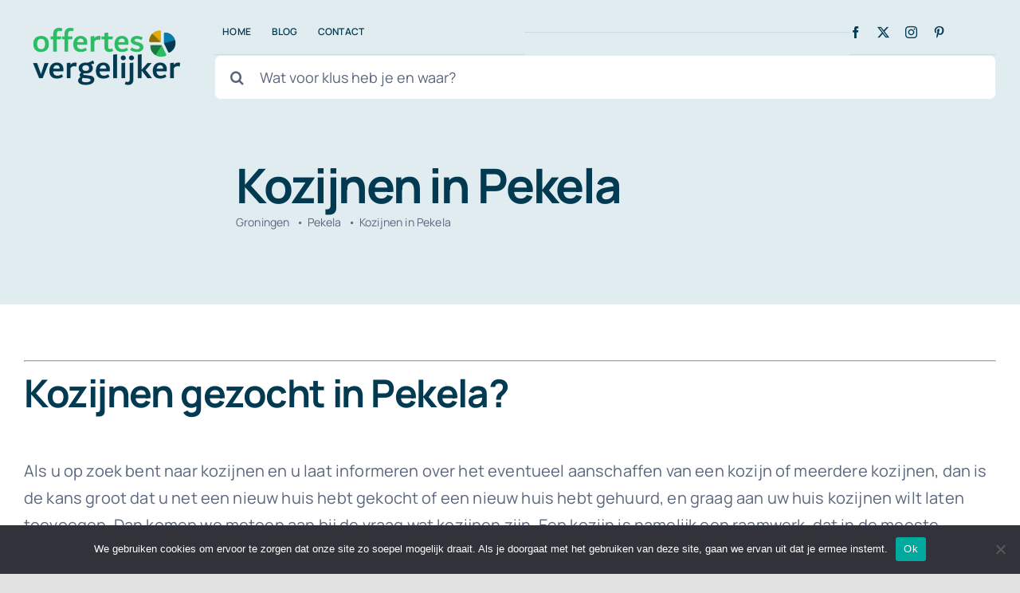

--- FILE ---
content_type: text/html; charset=UTF-8
request_url: https://offertes-vergelijker.nl/groningen/pekela/kozijnen/
body_size: 18917
content:
<!DOCTYPE html><html class="avada-html-layout-wide avada-html-header-position-top" lang="nl-NL" prefix="og: http://ogp.me/ns# fb: http://ogp.me/ns/fb#"><head><meta http-equiv="X-UA-Compatible" content="IE=edge" /><meta http-equiv="Content-Type" content="text/html; charset=utf-8"/><meta name="viewport" content="width=device-width, initial-scale=1" /><meta name='robots' content='index, follow, max-image-preview:large, max-snippet:-1, max-video-preview:-1' /> <!-- This site is optimized with the Yoast SEO plugin v24.5 - https://yoast.com/wordpress/plugins/seo/ --><link media="all" href="https://offertes-vergelijker.nl/wp-content/cache/autoptimize/css/autoptimize_bb50aeef262dcc0648a5c25e335ad231.css" rel="stylesheet"><title>Kozijnen in Pekela? - Vergelijk kosten van een Kozijnen</title><meta name="description" content="Op zoek naar een Kozijnen in Pekela? Vergelijk de kosten van een kozijnen bedrijf. Vergelijk met offertes vergelijker." /><link rel="canonical" href="https://offertes-vergelijker.nl/groningen/pekela/kozijnen/" /><meta property="og:locale" content="nl_NL" /><meta property="og:type" content="article" /><meta property="og:title" content="Kozijnen in Pekela? - Vergelijk kosten van een Kozijnen" /><meta property="og:description" content="Op zoek naar een Kozijnen in Pekela? Vergelijk de kosten van een kozijnen bedrijf. Vergelijk met offertes vergelijker." /><meta property="og:url" content="https://offertes-vergelijker.nl/groningen/pekela/kozijnen/" /><meta property="og:site_name" content="Offertes vergelijker" /><meta property="article:publisher" content="http://facebook.com/webdesignoffertes/" /><meta property="article:modified_time" content="2021-04-04T11:04:51+00:00" /><meta property="og:image" content="https://offertes-vergelijker.nl/wp-content/uploads/2021/03/Kozijnen-Pekela.jpg" /><meta property="og:image:width" content="500" /><meta property="og:image:height" content="391" /><meta property="og:image:type" content="image/jpeg" /><meta name="twitter:card" content="summary_large_image" /><meta name="twitter:site" content="@overgelijker" /><meta name="twitter:label1" content="Geschatte leestijd" /><meta name="twitter:data1" content="3 minuten" /> <!-- / Yoast SEO plugin. --><link href='https://fonts.gstatic.com' crossorigin='anonymous' rel='preconnect' /><link rel="alternate" type="application/rss+xml" title="Offertes vergelijker &raquo; feed" href="https://offertes-vergelijker.nl/feed/" /><link rel="alternate" type="application/rss+xml" title="Offertes vergelijker &raquo; reactiesfeed" href="https://offertes-vergelijker.nl/comments/feed/" /><link rel="shortcut icon" href="https://offertes-vergelijker.nl/wp-content/uploads/2021/02/miniatuur.png" type="image/x-icon" /><link rel="alternate" type="application/rss+xml" title="Offertes vergelijker &raquo; Kozijnen in Pekela reactiesfeed" href="https://offertes-vergelijker.nl/groningen/pekela/kozijnen/feed/" /><meta name="description" content="Kozijnen gezocht in Pekela?
Als u op zoek bent naar kozijnen en u laat informeren over het eventueel aanschaffen van een kozijn of meerdere kozijnen, dan is de kans groot dat u net een nieuw huis hebt gekocht of een nieuw huis hebt gehuurd, en graag aan uw huis kozijnen wilt laten toevoegen. Dan komen"/><meta property="og:locale" content="nl_NL"/><meta property="og:type" content="article"/><meta property="og:site_name" content="Offertes vergelijker"/><meta property="og:title" content="Kozijnen in Pekela? - Vergelijk kosten van een Kozijnen"/><meta property="og:description" content="Kozijnen gezocht in Pekela?
Als u op zoek bent naar kozijnen en u laat informeren over het eventueel aanschaffen van een kozijn of meerdere kozijnen, dan is de kans groot dat u net een nieuw huis hebt gekocht of een nieuw huis hebt gehuurd, en graag aan uw huis kozijnen wilt laten toevoegen. Dan komen"/><meta property="og:url" content="https://offertes-vergelijker.nl/groningen/pekela/kozijnen/"/><meta property="article:modified_time" content="2021-04-04T11:04:51+00:00"/><meta property="og:image" content="https://offertes-vergelijker.nl/wp-content/uploads/2021/03/Kozijnen-Pekela.jpg"/><meta property="og:image:width" content="500"/><meta property="og:image:height" content="391"/><meta property="og:image:type" content="image/jpeg"/><link rel='stylesheet' id='fusion-dynamic-css-css' href='https://offertes-vergelijker.nl/wp-content/uploads/fusion-styles/655bda09f37eb38e606f9ca269462806.min.css' type='text/css' media='all' /> <script type="text/javascript" id="cookie-notice-front-js-before">/* <![CDATA[ */
var cnArgs = {"ajaxUrl":"https:\/\/offertes-vergelijker.nl\/wp-admin\/admin-ajax.php","nonce":"3f6a73ba46","hideEffect":"fade","position":"bottom","onScroll":false,"onScrollOffset":100,"onClick":false,"cookieName":"cookie_notice_accepted","cookieTime":2592000,"cookieTimeRejected":2592000,"globalCookie":false,"redirection":false,"cache":true,"revokeCookies":false,"revokeCookiesOpt":"automatic"};
/* ]]> */</script> <script type="text/javascript" src="https://offertes-vergelijker.nl/wp-includes/js/jquery/jquery.min.js" id="jquery-core-js"></script> <link rel="https://api.w.org/" href="https://offertes-vergelijker.nl/wp-json/" /><link rel="alternate" type="application/json" href="https://offertes-vergelijker.nl/wp-json/wp/v2/pages/11259" /><link rel="EditURI" type="application/rsd+xml" title="RSD" href="https://offertes-vergelijker.nl/xmlrpc.php?rsd" /><meta name="generator" content="WordPress 6.5.7" /><link rel='shortlink' href='https://offertes-vergelijker.nl/?p=11259' /><link rel="alternate" type="application/json+oembed" href="https://offertes-vergelijker.nl/wp-json/oembed/1.0/embed?url=https%3A%2F%2Foffertes-vergelijker.nl%2Fgroningen%2Fpekela%2Fkozijnen%2F" /><link rel="alternate" type="text/xml+oembed" href="https://offertes-vergelijker.nl/wp-json/oembed/1.0/embed?url=https%3A%2F%2Foffertes-vergelijker.nl%2Fgroningen%2Fpekela%2Fkozijnen%2F&#038;format=xml" /> <!-- This site is optimized with the Schema plugin v1.7.9.6 - https://schema.press --> <script type="application/ld+json">{"@context":"https:\/\/schema.org\/","@type":"Article","mainEntityOfPage":{"@type":"WebPage","@id":"https:\/\/offertes-vergelijker.nl\/groningen\/pekela\/kozijnen\/"},"url":"https:\/\/offertes-vergelijker.nl\/groningen\/pekela\/kozijnen\/","headline":"Kozijnen in Pekela","datePublished":"2021-03-30T16:58:47+00:00","dateModified":"2021-04-04T11:04:51+00:00","publisher":{"@type":"Organization","@id":"https:\/\/offertes-vergelijker.nl\/#organization","name":"Offertes vergelijker","logo":{"@type":"ImageObject","url":"https:\/\/offertes-vergelijker.nl\/wp-content\/uploads\/2021\/02\/Logo-nieuwe-helft.png","width":600,"height":60}},"image":{"@type":"ImageObject","url":"https:\/\/offertes-vergelijker.nl\/wp-content\/uploads\/2021\/03\/Kozijnen-Pekela.jpg","width":696,"height":391},"description":"Kozijnen gezocht in Pekela? Als u op zoek bent naar kozijnen en u laat informeren over het eventueel aanschaffen van een kozijn of meerdere kozijnen, dan is de kans groot dat u net een nieuw huis hebt gekocht of een nieuw huis hebt gehuurd, en graag aan uw huis","author":{"@type":"Person","name":"Offertes vergelijker","url":"https:\/\/offertes-vergelijker.nl\/author\/jvkesselmediagmail-com\/","image":{"@type":"ImageObject","url":"https:\/\/secure.gravatar.com\/avatar\/a417f20b29beaa33b7262ef275ba9f07?s=96&d=mm&r=g","height":96,"width":96}}}</script> <link rel="preload" href="https://offertes-vergelijker.nl/wp-content/themes/Avada/includes/lib/assets/fonts/icomoon/awb-icons.woff" as="font" type="font/woff" crossorigin><link rel="preload" href="https://offertes-vergelijker.nl/wp-content/uploads/fusion-icons/Accountant-Pro-v2.0/fonts/Accountant-Pro.ttf?ym7fev" as="font" type="font/ttf" crossorigin><link rel="preload" href="https://fonts.gstatic.com/s/manrope/v19/xn7gYHE41ni1AdIRggexSg.woff2" as="font" type="font/woff2" crossorigin><meta name="generator" content="Powered by Slider Revolution 6.3.2 - responsive, Mobile-Friendly Slider Plugin for WordPress with comfortable drag and drop interface." /> <script type="text/javascript">var doc = document.documentElement;
			doc.setAttribute( 'data-useragent', navigator.userAgent );</script> </head><body data-rsssl=1 class="page-template-default page page-id-11259 page-child parent-pageid-4662 cookies-not-set fusion-image-hovers fusion-pagination-sizing fusion-button_type-flat fusion-button_span-no fusion-button_gradient-linear avada-image-rollover-circle-no avada-image-rollover-yes avada-image-rollover-direction-fade fusion-body ltr fusion-sticky-header no-tablet-sticky-header no-mobile-sticky-header no-mobile-slidingbar no-desktop-totop no-mobile-totop fusion-disable-outline fusion-sub-menu-fade mobile-logo-pos-left layout-wide-mode avada-has-boxed-modal-shadow- layout-scroll-offset-full avada-has-zero-margin-offset-top fusion-top-header menu-text-align-center mobile-menu-design-classic fusion-show-pagination-text fusion-header-layout-v3 avada-responsive avada-footer-fx-none avada-menu-highlight-style-textcolor fusion-search-form-clean fusion-main-menu-search-overlay fusion-avatar-circle avada-blog-layout-large avada-blog-archive-layout-large avada-header-shadow-no avada-menu-icon-position-left avada-has-megamenu-shadow avada-has-mobile-menu-search avada-has-main-nav-search-icon avada-has-titlebar-bar_and_content avada-header-border-color-full-transparent avada-has-transparent-timeline_color avada-has-pagination-width_height avada-flyout-menu-direction-fade avada-ec-views-v1" data-awb-post-id="11259"> <a class="skip-link screen-reader-text" href="#content">Ga naar inhoud</a><div id="boxed-wrapper"><div id="wrapper" class="fusion-wrapper"><div id="home" style="position:relative;top:-1px;"></div><div class="fusion-tb-header"><div class="fusion-fullwidth fullwidth-box fusion-builder-row-1 fusion-flex-container nonhundred-percent-fullwidth non-hundred-percent-height-scrolling fusion-no-small-visibility fusion-no-medium-visibility fusion-sticky-container" style="--awb-border-radius-top-left:0px;--awb-border-radius-top-right:0px;--awb-border-radius-bottom-right:0px;--awb-border-radius-bottom-left:0px;--awb-padding-top:0px;--awb-padding-bottom:0px;--awb-margin-bottom:-1px;--awb-background-color:#e0ecf0;--awb-sticky-background-color:#ffffff !important;--awb-flex-wrap:wrap;" data-transition-offset="115" data-scroll-offset="640" data-sticky-large-visibility="1" ><div class="fusion-builder-row fusion-row fusion-flex-align-items-center fusion-flex-justify-content-space-between fusion-flex-content-wrap" style="max-width:1310.4px;margin-left: calc(-4% / 2 );margin-right: calc(-4% / 2 );"><div class="fusion-layout-column fusion_builder_column fusion-builder-column-0 fusion_builder_column_1_5 1_5 fusion-flex-column fusion-flex-align-self-stretch" style="--awb-bg-size:cover;--awb-width-large:20%;--awb-margin-top-large:12px;--awb-spacing-right-large:9.6%;--awb-margin-bottom-large:12px;--awb-spacing-left-large:9.6%;--awb-width-medium:25%;--awb-order-medium:0;--awb-spacing-right-medium:7.68%;--awb-spacing-left-medium:7.68%;--awb-width-small:100%;--awb-order-small:0;--awb-spacing-right-small:1.92%;--awb-spacing-left-small:1.92%;"><div class="fusion-column-wrapper fusion-column-has-shadow fusion-flex-justify-content-center fusion-content-layout-column"><div class="fusion-image-element " style="--awb-sticky-max-width:142px;--awb-max-width:250px;--awb-caption-title-font-family:var(--h2_typography-font-family);--awb-caption-title-font-weight:var(--h2_typography-font-weight);--awb-caption-title-font-style:var(--h2_typography-font-style);--awb-caption-title-size:var(--h2_typography-font-size);--awb-caption-title-transform:var(--h2_typography-text-transform);--awb-caption-title-line-height:var(--h2_typography-line-height);--awb-caption-title-letter-spacing:var(--h2_typography-letter-spacing);"><span class=" fusion-imageframe imageframe-none imageframe-1 hover-type-none"><a class="fusion-no-lightbox" href="https://offertes-vergelijker.nl/" target="_self" aria-label="Logo nieuwe"><img fetchpriority="high" decoding="async" width="636" height="240" alt="Logo offertes vergelijker" src="https://offertes-vergelijker.nl/wp-content/uploads/2021/02/Logo-nieuwe.png" data-orig-src="https://offertes-vergelijker.nl/wp-content/uploads/2021/02/Logo-nieuwe.png" class="lazyload img-responsive wp-image-4248" srcset="data:image/svg+xml,%3Csvg%20xmlns%3D%27http%3A%2F%2Fwww.w3.org%2F2000%2Fsvg%27%20width%3D%27636%27%20height%3D%27240%27%20viewBox%3D%270%200%20636%20240%27%3E%3Crect%20width%3D%27636%27%20height%3D%27240%27%20fill-opacity%3D%220%22%2F%3E%3C%2Fsvg%3E" data-srcset="https://offertes-vergelijker.nl/wp-content/uploads/2021/02/Logo-nieuwe-200x75.png 200w, https://offertes-vergelijker.nl/wp-content/uploads/2021/02/Logo-nieuwe-400x151.png 400w, https://offertes-vergelijker.nl/wp-content/uploads/2021/02/Logo-nieuwe-600x226.png 600w, https://offertes-vergelijker.nl/wp-content/uploads/2021/02/Logo-nieuwe.png 636w" data-sizes="auto" data-orig-sizes="(max-width: 640px) 100vw, 400px" /></a></span></div></div></div><div class="fusion-layout-column fusion_builder_column fusion-builder-column-1 fusion_builder_column_4_5 4_5 fusion-flex-column" style="--awb-bg-size:cover;--awb-width-large:80%;--awb-margin-top-large:12px;--awb-spacing-right-large:2.4%;--awb-margin-bottom-large:12px;--awb-spacing-left-large:10px;--awb-width-medium:75%;--awb-order-medium:0;--awb-spacing-right-medium:2.56%;--awb-spacing-left-medium:0%;--awb-width-small:100%;--awb-order-small:0;--awb-spacing-right-small:1.92%;--awb-spacing-left-small:1.92%;"><div class="fusion-column-wrapper fusion-column-has-shadow fusion-flex-justify-content-center fusion-content-layout-column"><div class="fusion-builder-row fusion-builder-row-inner fusion-row fusion-flex-align-items-center fusion-flex-justify-content-space-between fusion-flex-content-wrap" style="width:104% !important;max-width:104% !important;margin-left: calc(-4% / 2 );margin-right: calc(-4% / 2 );"><div class="fusion-layout-column fusion_builder_column_inner fusion-builder-nested-column-0 fusion_builder_column_inner_2_5 2_5 fusion-flex-column fusion-display-normal-only" style="--awb-bg-size:cover;--awb-border-color:rgba(2,58,81,0.1);--awb-border-bottom:1px;--awb-border-style:solid;--awb-width-large:40%;--awb-margin-top-large:0px;--awb-spacing-right-large:0%;--awb-margin-bottom-large:0px;--awb-spacing-left-large:4.8%;--awb-width-medium:40%;--awb-order-medium:0;--awb-spacing-right-medium:0%;--awb-spacing-left-medium:4.8%;--awb-width-small:100%;--awb-order-small:0;--awb-spacing-right-small:1.92%;--awb-spacing-left-small:1.92%;"><div class="fusion-column-wrapper fusion-column-has-shadow fusion-flex-justify-content-center fusion-content-layout-column"><nav class="awb-menu awb-menu_row awb-menu_em-hover mobile-mode-collapse-to-button awb-menu_icons-left awb-menu_dc-yes mobile-trigger-fullwidth-off awb-menu_mobile-toggle awb-menu_indent-center mobile-size-column-absolute loading mega-menu-loading awb-menu_desktop awb-menu_dropdown awb-menu_expand-right awb-menu_transition-slide_up" style="--awb-font-size:12px;--awb-text-transform:uppercase;--awb-min-height:56px;--awb-border-radius-top-left:6px;--awb-border-radius-top-right:6px;--awb-border-radius-bottom-right:6px;--awb-border-radius-bottom-left:6px;--awb-gap:6px;--awb-align-items:center;--awb-items-padding-top:6px;--awb-items-padding-right:10px;--awb-items-padding-bottom:6px;--awb-items-padding-left:10px;--awb-border-color:#2cbc63;--awb-color:#023a51;--awb-active-color:#023a51;--awb-active-bg:#ffffff;--awb-submenu-color:#023a51;--awb-submenu-sep-color:rgba(226,226,226,0);--awb-submenu-border-radius-top-right:6px;--awb-submenu-border-radius-bottom-right:6px;--awb-submenu-border-radius-bottom-left:6px;--awb-submenu-active-bg:#ffffff;--awb-submenu-active-color:#2cbc63;--awb-submenu-space:12px;--awb-submenu-text-transform:uppercase;--awb-submenu-max-width:140px;--awb-icons-color:#023a51;--awb-main-justify-content:flex-start;--awb-mobile-nav-button-align-hor:flex-end;--awb-mobile-color:#023a51;--awb-mobile-nav-items-height:60;--awb-mobile-active-bg:#f9fafb;--awb-mobile-active-color:#2cbc63;--awb-mobile-trigger-font-size:16px;--awb-mobile-trigger-color:#ffffff;--awb-mobile-trigger-background-color:#023a51;--awb-mobile-font-size:14px;--awb-mobile-sep-color:rgba(255,255,255,0);--awb-mobile-justify:center;--awb-mobile-caret-left:auto;--awb-mobile-caret-right:0;--awb-box-shadow:0px 12px 26px -12px rgba(2,58,81,0.36);;--awb-fusion-font-family-typography:&quot;Manrope&quot;;--awb-fusion-font-style-typography:normal;--awb-fusion-font-weight-typography:600;--awb-fusion-font-family-submenu-typography:&quot;Manrope&quot;;--awb-fusion-font-style-submenu-typography:normal;--awb-fusion-font-weight-submenu-typography:600;--awb-fusion-font-family-mobile-typography:&quot;Manrope&quot;;--awb-fusion-font-style-mobile-typography:normal;--awb-fusion-font-weight-mobile-typography:600;" aria-label="hoofdmenu" data-breakpoint="640" data-count="0" data-transition-type="fade" data-transition-time="300" data-expand="right" id="menu-spacing"><button type="button" class="awb-menu__m-toggle awb-menu__m-toggle_no-text" aria-expanded="false" aria-controls="menu-hoofdmenu"><span class="awb-menu__m-toggle-inner"><span class="collapsed-nav-text"><span class="screen-reader-text">Toggle Navigation</span></span><span class="awb-menu__m-collapse-icon awb-menu__m-collapse-icon_no-text"><span class="awb-menu__m-collapse-icon-open awb-menu__m-collapse-icon-open_no-text fa-bars fas"></span><span class="awb-menu__m-collapse-icon-close awb-menu__m-collapse-icon-close_no-text fa-times fas"></span></span></span></button><ul id="menu-hoofdmenu" class="fusion-menu awb-menu__main-ul awb-menu__main-ul_row"><li  id="menu-item-4297"  class="menu-item menu-item-type-post_type menu-item-object-page menu-item-home menu-item-4297 awb-menu__li awb-menu__main-li awb-menu__main-li_regular"  data-item-id="4297"><span class="awb-menu__main-background-default awb-menu__main-background-default_fade"></span><span class="awb-menu__main-background-active awb-menu__main-background-active_fade"></span><a  href="https://offertes-vergelijker.nl/" class="awb-menu__main-a awb-menu__main-a_regular"><span class="menu-text">Home</span></a></li><li  id="menu-item-4298"  class="menu-item menu-item-type-post_type menu-item-object-page menu-item-4298 awb-menu__li awb-menu__main-li awb-menu__main-li_regular"  data-item-id="4298"><span class="awb-menu__main-background-default awb-menu__main-background-default_fade"></span><span class="awb-menu__main-background-active awb-menu__main-background-active_fade"></span><a  href="https://offertes-vergelijker.nl/blog/" class="awb-menu__main-a awb-menu__main-a_regular"><span class="menu-text">Blog</span></a></li><li  id="menu-item-5826"  class="menu-item menu-item-type-post_type menu-item-object-page menu-item-5826 awb-menu__li awb-menu__main-li awb-menu__main-li_regular"  data-item-id="5826"><span class="awb-menu__main-background-default awb-menu__main-background-default_fade"></span><span class="awb-menu__main-background-active awb-menu__main-background-active_fade"></span><a  href="https://offertes-vergelijker.nl/contact/" class="awb-menu__main-a awb-menu__main-a_regular"><span class="menu-text">Contact</span></a></li></ul></nav></div></div><div class="fusion-layout-column fusion_builder_column_inner fusion-builder-nested-column-1 fusion_builder_column_inner_2_5 2_5 fusion-flex-column fusion-display-normal-only" style="--awb-bg-size:cover;--awb-border-color:rgba(2,58,81,0.1);--awb-border-bottom:1px;--awb-border-style:solid;--awb-width-large:40%;--awb-margin-top-large:0px;--awb-spacing-right-large:0%;--awb-margin-bottom-large:0px;--awb-spacing-left-large:0%;--awb-width-medium:75%;--awb-order-medium:0;--awb-spacing-right-medium:2.56%;--awb-spacing-left-medium:2.56%;--awb-width-small:100%;--awb-order-small:0;--awb-spacing-right-small:1.92%;--awb-spacing-left-small:1.92%;"><div class="fusion-column-wrapper fusion-column-has-shadow fusion-flex-justify-content-flex-start fusion-content-layout-column"><nav class="awb-menu awb-menu_row awb-menu_em-hover mobile-mode-collapse-to-button awb-menu_icons-left awb-menu_dc-yes mobile-trigger-fullwidth-off awb-menu_mobile-toggle awb-menu_indent-left mobile-size-full-absolute loading mega-menu-loading awb-menu_desktop awb-menu_dropdown awb-menu_expand-right awb-menu_transition-fade" style="--awb-text-transform:none;--awb-min-height:56px;--awb-border-radius-top-left:6px;--awb-border-radius-top-right:6px;--awb-border-radius-bottom-right:6px;--awb-border-radius-bottom-left:6px;--awb-gap:6px;--awb-align-items:center;--awb-items-padding-top:6px;--awb-items-padding-right:10px;--awb-items-padding-bottom:6px;--awb-items-padding-left:10px;--awb-border-color:#2cbc63;--awb-color:#023a51;--awb-active-color:#023a51;--awb-active-bg:#ffffff;--awb-submenu-space:12px;--awb-submenu-text-transform:none;--awb-icons-size:17;--awb-icons-color:#023a51;--awb-main-justify-content:flex-start;--awb-mobile-justify:flex-start;--awb-mobile-caret-left:auto;--awb-mobile-caret-right:0;--awb-fusion-font-family-typography:&quot;Manrope&quot;;--awb-fusion-font-style-typography:normal;--awb-fusion-font-weight-typography:600;--awb-fusion-font-family-submenu-typography:inherit;--awb-fusion-font-style-submenu-typography:normal;--awb-fusion-font-weight-submenu-typography:400;--awb-fusion-font-family-mobile-typography:inherit;--awb-fusion-font-style-mobile-typography:normal;--awb-fusion-font-weight-mobile-typography:400;" aria-label="Footer Legal Pages" data-breakpoint="640" data-count="1" data-transition-type="fade" data-transition-time="300" data-expand="right"><button type="button" class="awb-menu__m-toggle awb-menu__m-toggle_no-text" aria-expanded="false" aria-controls="menu-footer-legal-pages"><span class="awb-menu__m-toggle-inner"><span class="collapsed-nav-text"><span class="screen-reader-text">Toggle Navigation</span></span><span class="awb-menu__m-collapse-icon awb-menu__m-collapse-icon_no-text"><span class="awb-menu__m-collapse-icon-open awb-menu__m-collapse-icon-open_no-text fa-bars fas"></span><span class="awb-menu__m-collapse-icon-close awb-menu__m-collapse-icon-close_no-text fa-times fas"></span></span></span></button></nav></div></div><div class="fusion-layout-column fusion_builder_column_inner fusion-builder-nested-column-2 fusion_builder_column_inner_1_5 1_5 fusion-flex-column fusion-display-normal-only" style="--awb-padding-top:20px;--awb-padding-bottom:20px;--awb-bg-size:cover;--awb-border-color:rgba(2,58,81,0.1);--awb-border-bottom:1px;--awb-border-style:solid;--awb-width-large:20%;--awb-margin-top-large:0px;--awb-spacing-right-large:9.6%;--awb-margin-bottom-large:0px;--awb-spacing-left-large:0%;--awb-width-medium:20%;--awb-order-medium:0;--awb-spacing-right-medium:9.6%;--awb-spacing-left-medium:0%;--awb-width-small:100%;--awb-order-small:0;--awb-spacing-right-small:1.92%;--awb-spacing-left-small:1.92%;"><div class="fusion-column-wrapper fusion-column-has-shadow fusion-flex-justify-content-center fusion-content-layout-column"><div class="fusion-social-links fusion-social-links-1" style="--awb-margin-top:0px;--awb-margin-right:0px;--awb-margin-bottom:0px;--awb-margin-left:0px;--awb-alignment:left;--awb-box-border-top:0px;--awb-box-border-right:0px;--awb-box-border-bottom:0px;--awb-box-border-left:0px;--awb-icon-colors-hover:rgba(2,58,81,0.8);--awb-box-colors-hover:rgba(249,250,251,0.8);--awb-box-border-color:var(--awb-color3);--awb-box-border-color-hover:var(--awb-color4);"><div class="fusion-social-networks color-type-custom"><div class="fusion-social-networks-wrapper"><a class="fusion-social-network-icon fusion-tooltip fusion-facebook awb-icon-facebook" style="color:#023a51;font-size:15px;" data-placement="bottom" data-title="Facebook" data-toggle="tooltip" title="Facebook" aria-label="facebook" target="_blank" rel="noopener noreferrer" href="https://www.facebook.com/webdesignoffertes/"></a><a class="fusion-social-network-icon fusion-tooltip fusion-twitter awb-icon-twitter" style="color:#023a51;font-size:15px;" data-placement="bottom" data-title="X" data-toggle="tooltip" title="X" aria-label="twitter" target="_blank" rel="noopener noreferrer" href="https://twitter.com/Offertesvergel1"></a><a class="fusion-social-network-icon fusion-tooltip fusion-instagram awb-icon-instagram" style="color:#023a51;font-size:15px;" data-placement="bottom" data-title="Instagram" data-toggle="tooltip" title="Instagram" aria-label="instagram" target="_blank" rel="noopener noreferrer" href="https://www.instagram.com/offertesvergelijker/"></a><a class="fusion-social-network-icon fusion-tooltip fusion-pinterest awb-icon-pinterest" style="color:#023a51;font-size:15px;" data-placement="bottom" data-title="Pinterest" data-toggle="tooltip" title="Pinterest" aria-label="pinterest" target="_blank" rel="noopener noreferrer" href="https://pinterest.com/offertesvergelijker"></a></div></div></div></div></div><div class="fusion-layout-column fusion_builder_column_inner fusion-builder-nested-column-3 fusion_builder_column_inner_1_1 1_1 fusion-flex-column" style="--awb-bg-size:cover;--awb-width-large:100%;--awb-margin-top-large:0px;--awb-spacing-right-large:1.92%;--awb-margin-bottom-large:0px;--awb-spacing-left-large:1.92%;--awb-width-medium:25%;--awb-order-medium:0;--awb-spacing-right-medium:7.68%;--awb-spacing-left-medium:7.68%;--awb-width-small:100%;--awb-order-small:0;--awb-spacing-right-small:1.92%;--awb-spacing-left-small:1.92%;"><div class="fusion-column-wrapper fusion-column-has-shadow fusion-flex-justify-content-center fusion-content-layout-column"><div class="fusion-search-element fusion-search-element-1 fusion-search-form-clean"><form role="search" class="searchform fusion-search-form  fusion-live-search fusion-search-form-clean" method="get" action="https://offertes-vergelijker.nl/"><div class="fusion-search-form-content"><div class="fusion-search-field search-field"> <label><span class="screen-reader-text">Zoeken naar:</span> <input type="search" class="s fusion-live-search-input" name="s" id="fusion-live-search-input-0" autocomplete="off" placeholder="Wat voor klus heb je en waar?" required aria-required="true" aria-label="Wat voor klus heb je en waar?"/> </label></div><div class="fusion-search-button search-button"> <input type="submit" class="fusion-search-submit searchsubmit" aria-label="Zoeken" value="&#xf002;" /><div class="fusion-slider-loading"></div></div> <input type="hidden" name="post_type[]" value="any" /><input type="hidden" name="search_limit_to_post_titles" value="0" /><input type="hidden" name="add_woo_product_skus" value="0" /><input type="hidden" name="live_min_character" value="4" /><input type="hidden" name="live_posts_per_page" value="100" /><input type="hidden" name="live_search_display_featured_image" value="1" /><input type="hidden" name="live_search_display_post_type" value="1" /><input type="hidden" name="fs" value="1" /></div><div class="fusion-search-results-wrapper"><div class="fusion-search-results"></div></div></form></div></div></div></div></div></div></div></div><div class="fusion-fullwidth fullwidth-box fusion-builder-row-2 fusion-flex-container nonhundred-percent-fullwidth non-hundred-percent-height-scrolling fusion-no-large-visibility fusion-sticky-container" style="--awb-border-radius-top-left:0px;--awb-border-radius-top-right:0px;--awb-border-radius-bottom-right:0px;--awb-border-radius-bottom-left:0px;--awb-padding-top:0px;--awb-padding-bottom:0px;--awb-background-color:#e0ecf0;--awb-sticky-background-color:#ffffff !important;--awb-flex-wrap:wrap;" data-transition-offset="0" data-scroll-offset="620" data-sticky-large-visibility="1" ><div class="fusion-builder-row fusion-row fusion-flex-align-items-center fusion-flex-content-wrap" style="max-width:1310.4px;margin-left: calc(-4% / 2 );margin-right: calc(-4% / 2 );"><div class="fusion-layout-column fusion_builder_column fusion-builder-column-2 fusion_builder_column_1_3 1_3 fusion-flex-column" style="--awb-bg-size:cover;--awb-width-large:33.333333333333%;--awb-margin-top-large:20px;--awb-spacing-right-large:5.76%;--awb-margin-bottom-large:20px;--awb-spacing-left-large:5.76%;--awb-width-medium:20%;--awb-order-medium:0;--awb-spacing-right-medium:9.6%;--awb-spacing-left-medium:9.6%;--awb-width-small:50%;--awb-order-small:0;--awb-spacing-right-small:3.84%;--awb-spacing-left-small:3.84%;"><div class="fusion-column-wrapper fusion-column-has-shadow fusion-flex-justify-content-flex-start fusion-content-layout-column"><div class="fusion-image-element " style="--awb-sticky-max-width:142px;--awb-max-width:172px;--awb-caption-title-font-family:var(--h2_typography-font-family);--awb-caption-title-font-weight:var(--h2_typography-font-weight);--awb-caption-title-font-style:var(--h2_typography-font-style);--awb-caption-title-size:var(--h2_typography-font-size);--awb-caption-title-transform:var(--h2_typography-text-transform);--awb-caption-title-line-height:var(--h2_typography-line-height);--awb-caption-title-letter-spacing:var(--h2_typography-letter-spacing);"><span class=" fusion-imageframe imageframe-none imageframe-2 hover-type-none"><a class="fusion-no-lightbox" href="https://offertes-vergelijker.nl/" target="_self" aria-label="Logo nieuwe"><img decoding="async" width="636" height="240" alt="Logo offertes vergelijker" src="https://offertes-vergelijker.nl/wp-content/uploads/2021/02/Logo-nieuwe.png" data-orig-src="https://offertes-vergelijker.nl/wp-content/uploads/2021/02/Logo-nieuwe.png" class="lazyload img-responsive wp-image-4248" srcset="data:image/svg+xml,%3Csvg%20xmlns%3D%27http%3A%2F%2Fwww.w3.org%2F2000%2Fsvg%27%20width%3D%27636%27%20height%3D%27240%27%20viewBox%3D%270%200%20636%20240%27%3E%3Crect%20width%3D%27636%27%20height%3D%27240%27%20fill-opacity%3D%220%22%2F%3E%3C%2Fsvg%3E" data-srcset="https://offertes-vergelijker.nl/wp-content/uploads/2021/02/Logo-nieuwe-200x75.png 200w, https://offertes-vergelijker.nl/wp-content/uploads/2021/02/Logo-nieuwe-400x151.png 400w, https://offertes-vergelijker.nl/wp-content/uploads/2021/02/Logo-nieuwe-600x226.png 600w, https://offertes-vergelijker.nl/wp-content/uploads/2021/02/Logo-nieuwe.png 636w" data-sizes="auto" data-orig-sizes="(max-width: 640px) 100vw, 400px" /></a></span></div></div></div><div class="fusion-layout-column fusion_builder_column fusion-builder-column-3 fusion_builder_column_1_3 1_3 fusion-flex-column fusion-no-small-visibility" style="--awb-bg-size:cover;--awb-width-large:33.333333333333%;--awb-margin-top-large:20px;--awb-spacing-right-large:5.76%;--awb-margin-bottom-large:20px;--awb-spacing-left-large:5.76%;--awb-width-medium:60%;--awb-order-medium:0;--awb-spacing-right-medium:3.2%;--awb-spacing-left-medium:3.2%;--awb-width-small:100%;--awb-order-small:1;--awb-margin-top-small:0px;--awb-spacing-right-small:1.92%;--awb-spacing-left-small:1.92%;"><div class="fusion-column-wrapper fusion-column-has-shadow fusion-flex-justify-content-flex-start fusion-content-layout-column"><nav class="awb-menu awb-menu_row awb-menu_em-hover mobile-mode-collapse-to-button awb-menu_icons-left awb-menu_dc-yes mobile-trigger-fullwidth-off awb-menu_mobile-toggle awb-menu_indent-left mobile-size-full-absolute loading mega-menu-loading awb-menu_desktop awb-menu_dropdown awb-menu_expand-right awb-menu_transition-fade" style="--awb-text-transform:none;--awb-min-height:56px;--awb-border-radius-top-left:6px;--awb-border-radius-top-right:6px;--awb-border-radius-bottom-right:6px;--awb-border-radius-bottom-left:6px;--awb-gap:6px;--awb-align-items:center;--awb-justify-content:center;--awb-items-padding-top:6px;--awb-items-padding-right:10px;--awb-items-padding-bottom:6px;--awb-items-padding-left:10px;--awb-border-color:#2cbc63;--awb-color:#023a51;--awb-active-color:#023a51;--awb-active-bg:#ffffff;--awb-submenu-space:12px;--awb-submenu-text-transform:none;--awb-icons-size:17;--awb-icons-color:#023a51;--awb-main-justify-content:flex-start;--awb-mobile-justify:flex-start;--awb-mobile-caret-left:auto;--awb-mobile-caret-right:0;--awb-fusion-font-family-typography:&quot;Manrope&quot;;--awb-fusion-font-style-typography:normal;--awb-fusion-font-weight-typography:600;--awb-fusion-font-family-submenu-typography:inherit;--awb-fusion-font-style-submenu-typography:normal;--awb-fusion-font-weight-submenu-typography:400;--awb-fusion-font-family-mobile-typography:inherit;--awb-fusion-font-style-mobile-typography:normal;--awb-fusion-font-weight-mobile-typography:400;" aria-label="Menu" data-breakpoint="0" data-count="2" data-transition-type="fade" data-transition-time="300" data-expand="right"><ul id="menu-hoofdmenu-1" class="fusion-menu awb-menu__main-ul awb-menu__main-ul_row"><li   class="menu-item menu-item-type-post_type menu-item-object-page menu-item-home menu-item-4297 awb-menu__li awb-menu__main-li awb-menu__main-li_regular"  data-item-id="4297"><span class="awb-menu__main-background-default awb-menu__main-background-default_fade"></span><span class="awb-menu__main-background-active awb-menu__main-background-active_fade"></span><a  href="https://offertes-vergelijker.nl/" class="awb-menu__main-a awb-menu__main-a_regular"><span class="menu-text">Home</span></a></li><li   class="menu-item menu-item-type-post_type menu-item-object-page menu-item-4298 awb-menu__li awb-menu__main-li awb-menu__main-li_regular"  data-item-id="4298"><span class="awb-menu__main-background-default awb-menu__main-background-default_fade"></span><span class="awb-menu__main-background-active awb-menu__main-background-active_fade"></span><a  href="https://offertes-vergelijker.nl/blog/" class="awb-menu__main-a awb-menu__main-a_regular"><span class="menu-text">Blog</span></a></li><li   class="menu-item menu-item-type-post_type menu-item-object-page menu-item-5826 awb-menu__li awb-menu__main-li awb-menu__main-li_regular"  data-item-id="5826"><span class="awb-menu__main-background-default awb-menu__main-background-default_fade"></span><span class="awb-menu__main-background-active awb-menu__main-background-active_fade"></span><a  href="https://offertes-vergelijker.nl/contact/" class="awb-menu__main-a awb-menu__main-a_regular"><span class="menu-text">Contact</span></a></li></ul></nav></div></div><div class="fusion-layout-column fusion_builder_column fusion-builder-column-4 fusion_builder_column_1_3 1_3 fusion-flex-column" style="--awb-bg-size:cover;--awb-width-large:33.333333333333%;--awb-margin-top-large:20px;--awb-spacing-right-large:5.76%;--awb-margin-bottom-large:20px;--awb-spacing-left-large:5.76%;--awb-width-medium:20%;--awb-order-medium:0;--awb-spacing-right-medium:9.6%;--awb-spacing-left-medium:9.6%;--awb-width-small:50%;--awb-order-small:0;--awb-spacing-right-small:3.84%;--awb-spacing-left-small:3.84%;"><div class="fusion-column-wrapper fusion-column-has-shadow fusion-flex-justify-content-flex-start fusion-content-layout-column"><nav class="awb-menu awb-menu_row awb-menu_em-hover mobile-mode-collapse-to-button awb-menu_icons-left awb-menu_dc-yes mobile-trigger-fullwidth-off awb-menu_mobile-toggle awb-menu_indent-center mobile-size-full-absolute loading mega-menu-loading awb-menu_desktop awb-menu_dropdown awb-menu_expand-right awb-menu_transition-slide_up" style="--awb-font-size:18px;--awb-text-transform:none;--awb-gap:6px;--awb-justify-content:space-between;--awb-items-padding-right:10px;--awb-items-padding-left:10px;--awb-color:#023a51;--awb-active-color:#023a51;--awb-active-border-top:2px;--awb-active-border-bottom:2px;--awb-active-border-color:#2cbc63;--awb-submenu-color:#023a51;--awb-submenu-sep-color:rgba(255,255,255,0);--awb-submenu-items-padding-top:16px;--awb-submenu-items-padding-bottom:16px;--awb-submenu-border-radius-top-right:8px;--awb-submenu-border-radius-bottom-right:8px;--awb-submenu-border-radius-bottom-left:8px;--awb-submenu-active-bg:#ffffff;--awb-submenu-active-color:#2cbc63;--awb-submenu-space:16px;--awb-submenu-font-size:16px;--awb-submenu-text-transform:none;--awb-icons-color:#023a51;--awb-icons-hover-color:#2cbc63;--awb-main-justify-content:flex-start;--awb-mobile-nav-button-align-hor:flex-end;--awb-mobile-bg:#e0ecf0;--awb-mobile-color:#023a51;--awb-mobile-nav-items-height:72;--awb-mobile-active-bg:#ffffff;--awb-mobile-active-color:#2cbc63;--awb-mobile-trigger-font-size:32px;--awb-mobile-trigger-color:#023a51;--awb-mobile-trigger-background-color:#e0ecf0;--awb-mobile-nav-trigger-bottom-margin:26px;--awb-mobile-sep-color:rgba(255,255,255,0);--awb-mobile-justify:center;--awb-mobile-caret-left:auto;--awb-mobile-caret-right:0;--awb-box-shadow:0px 20px 32px -12px rgba(2,58,81,0.2);;--awb-fusion-font-family-typography:&quot;Manrope&quot;;--awb-fusion-font-style-typography:normal;--awb-fusion-font-weight-typography:600;--awb-fusion-font-family-submenu-typography:&quot;Manrope&quot;;--awb-fusion-font-style-submenu-typography:normal;--awb-fusion-font-weight-submenu-typography:600;--awb-fusion-font-family-mobile-typography:&quot;Manrope&quot;;--awb-fusion-font-style-mobile-typography:normal;--awb-fusion-font-weight-mobile-typography:600;" aria-label="Menu" data-breakpoint="1200" data-count="3" data-transition-type="center" data-transition-time="300" data-expand="right"><button type="button" class="awb-menu__m-toggle awb-menu__m-toggle_no-text" aria-expanded="false" aria-controls="menu-accountant-main-menu"><span class="awb-menu__m-toggle-inner"><span class="collapsed-nav-text"><span class="screen-reader-text">Toggle Navigation</span></span><span class="awb-menu__m-collapse-icon awb-menu__m-collapse-icon_no-text"><span class="awb-menu__m-collapse-icon-open awb-menu__m-collapse-icon-open_no-text icon-accountant-menu"></span><span class="awb-menu__m-collapse-icon-close awb-menu__m-collapse-icon-close_no-text icon-accountant-cancel"></span></span></span></button><ul id="menu-hoofdmenu-2" class="fusion-menu awb-menu__main-ul awb-menu__main-ul_row"><li   class="menu-item menu-item-type-post_type menu-item-object-page menu-item-home menu-item-4297 awb-menu__li awb-menu__main-li awb-menu__main-li_regular"  data-item-id="4297"><span class="awb-menu__main-background-default awb-menu__main-background-default_center"></span><span class="awb-menu__main-background-active awb-menu__main-background-active_center"></span><a  href="https://offertes-vergelijker.nl/" class="awb-menu__main-a awb-menu__main-a_regular"><span class="menu-text">Home</span></a></li><li   class="menu-item menu-item-type-post_type menu-item-object-page menu-item-4298 awb-menu__li awb-menu__main-li awb-menu__main-li_regular"  data-item-id="4298"><span class="awb-menu__main-background-default awb-menu__main-background-default_center"></span><span class="awb-menu__main-background-active awb-menu__main-background-active_center"></span><a  href="https://offertes-vergelijker.nl/blog/" class="awb-menu__main-a awb-menu__main-a_regular"><span class="menu-text">Blog</span></a></li><li   class="menu-item menu-item-type-post_type menu-item-object-page menu-item-5826 awb-menu__li awb-menu__main-li awb-menu__main-li_regular"  data-item-id="5826"><span class="awb-menu__main-background-default awb-menu__main-background-default_center"></span><span class="awb-menu__main-background-active awb-menu__main-background-active_center"></span><a  href="https://offertes-vergelijker.nl/contact/" class="awb-menu__main-a awb-menu__main-a_regular"><span class="menu-text">Contact</span></a></li></ul></nav></div></div></div></div></div><div id="sliders-container" class="fusion-slider-visibility"></div><section class="fusion-page-title-bar fusion-tb-page-title-bar"><div class="fusion-fullwidth fullwidth-box fusion-builder-row-3 fusion-flex-container nonhundred-percent-fullwidth non-hundred-percent-height-scrolling" style="--awb-border-radius-top-left:0px;--awb-border-radius-top-right:0px;--awb-border-radius-bottom-right:0px;--awb-border-radius-bottom-left:0px;--awb-padding-top:32px;--awb-padding-bottom:72px;--awb-background-color:#e0ecf0;--awb-flex-wrap:wrap;" ><div class="fusion-builder-row fusion-row fusion-flex-align-items-center fusion-flex-justify-content-center fusion-flex-content-wrap" style="max-width:1310.4px;margin-left: calc(-4% / 2 );margin-right: calc(-4% / 2 );"><div class="fusion-layout-column fusion_builder_column fusion-builder-column-5 fusion_builder_column_1_5 1_5 fusion-flex-column fusion-no-small-visibility fusion-no-medium-visibility" style="--awb-bg-size:cover;--awb-width-large:20%;--awb-margin-top-large:20px;--awb-spacing-right-large:9.6%;--awb-margin-bottom-large:20px;--awb-spacing-left-large:9.6%;--awb-width-medium:20%;--awb-order-medium:0;--awb-spacing-right-medium:9.6%;--awb-spacing-left-medium:9.6%;--awb-width-small:100%;--awb-order-small:0;--awb-spacing-right-small:1.92%;--awb-spacing-left-small:1.92%;"><div class="fusion-column-wrapper fusion-column-has-shadow fusion-flex-justify-content-flex-start fusion-content-layout-column"></div></div><div class="fusion-layout-column fusion_builder_column fusion-builder-column-6 fusion_builder_column_3_5 3_5 fusion-flex-column fusion-animated" style="--awb-bg-size:cover;--awb-width-large:60%;--awb-margin-top-large:20px;--awb-spacing-right-large:9.6%;--awb-margin-bottom-large:20px;--awb-spacing-left-large:4.8%;--awb-width-medium:100%;--awb-order-medium:0;--awb-margin-top-medium:0px;--awb-spacing-right-medium:0%;--awb-margin-bottom-medium:20px;--awb-spacing-left-medium:2.88%;--awb-width-small:100%;--awb-order-small:0;--awb-margin-top-small:20px;--awb-spacing-right-small:1.92%;--awb-spacing-left-small:1.92%;" data-animationType="fadeInLeft" data-animationDuration="1.0" data-animationOffset="top-into-view"><div class="fusion-column-wrapper fusion-column-has-shadow fusion-flex-justify-content-flex-start fusion-content-layout-column"><div class="fusion-title title fusion-title-1 fusion-sep-none fusion-title-text fusion-title-size-one" style="--awb-margin-bottom:0px;--awb-margin-bottom-small:0px;"><h1 class="fusion-title-heading title-heading-left md-text-align-center" style="margin:0;">Kozijnen in Pekela</h1></div><nav class="fusion-breadcrumbs awb-yoast-breadcrumbs fusion-breadcrumbs-1" style="--awb-breadcrumb-sep:&#039; • &#039;;" aria-label="Breadcrumb"><ol class="awb-breadcrumb-list"><li class="fusion-breadcrumb-item awb-breadcrumb-sep" ><a href="https://offertes-vergelijker.nl/groningen/" class="fusion-breadcrumb-link"><span >Groningen</span></a></li><li class="fusion-breadcrumb-item awb-breadcrumb-sep" ><a href="https://offertes-vergelijker.nl/groningen/pekela/" class="fusion-breadcrumb-link"><span >Pekela</span></a></li><li class="fusion-breadcrumb-item"  aria-current="page"><span  class="breadcrumb-leaf">Kozijnen in Pekela</span></li></ol></nav></div></div><div class="fusion-layout-column fusion_builder_column fusion-builder-column-7 fusion_builder_column_1_5 1_5 fusion-flex-column fusion-no-small-visibility fusion-no-medium-visibility" style="--awb-bg-size:cover;--awb-width-large:20%;--awb-margin-top-large:20px;--awb-spacing-right-large:9.6%;--awb-margin-bottom-large:20px;--awb-spacing-left-large:9.6%;--awb-width-medium:20%;--awb-order-medium:0;--awb-spacing-right-medium:9.6%;--awb-spacing-left-medium:9.6%;--awb-width-small:100%;--awb-order-small:0;--awb-spacing-right-small:1.92%;--awb-spacing-left-small:1.92%;"><div class="fusion-column-wrapper fusion-column-has-shadow fusion-flex-justify-content-flex-start fusion-content-layout-column"></div></div></div></div></section><main id="main" class="clearfix "><div class="fusion-row" style=""><section id="content" style="width: 100%;"><div id="post-11259" class="post-11259 page type-page status-publish has-post-thumbnail hentry"> <span class="entry-title rich-snippet-hidden">Kozijnen in Pekela</span><span class="vcard rich-snippet-hidden"><span class="fn"><a href="https://offertes-vergelijker.nl/author/jvkesselmediagmail-com/" title="Berichten van Offertes vergelijker" rel="author">Offertes vergelijker</a></span></span><span class="updated rich-snippet-hidden">2021-04-04T11:04:51+00:00</span><div class="post-content"><hr /><h2>Kozijnen gezocht in Pekela?</h2><p>Als u op zoek bent naar kozijnen en u laat informeren over het eventueel aanschaffen van een kozijn of meerdere kozijnen, dan is de kans groot dat u net een nieuw huis hebt gekocht of een nieuw huis hebt gehuurd, en graag aan uw huis kozijnen wilt laten toevoegen. Dan komen we meteen aan bij de vraag wat kozijnen zijn. Een kozijn is namelijk een raamwerk, dat in de meeste gevallen gemaakt is van hout, metaal of kunststof. In dit raamwerk kan, wederom in de meeste gevallen een deur of raam en soms een ander element worden aangebracht.</p><p>Een kozijn zorgt voor de stevigheid rondom de deur of het raam. Maar een kozijn zorgt eigenlijk nog voor veel meer dan stevigheid. Een kozijn zorgt er namelijk voor dat het ook heel mooi oogt en dat u als bezoeker in een huis of bedrijfspand niet te maken hebt met een simpele deur of een simpel raam. Misschien ging het wel om een simpel raam of een simpele deur, maar vanwege het kozijn eromheen oogt dit heel anders. En daarom is het een goed idee om een kozijn aan te schaffen. Hieronder geven we u graag veel meer informatie hierover.</p><p>In dit artikel worden de volgende onderwerpen besproken:</p><li>Wat kost een kozijn?<li>Waarom een kozijn?<li>Wat zijn de voordelen van een kozijn?<br /><hr /><p><html itemscope itemtype="https://schema.org/FAQPage"><br /><body data-rsssl=1></p><div itemscope itemprop="mainEntity" itemtype="https://schema.org/Question"><h3 itemprop="name">Wat kost een kozijn?</h3><div itemscope itemprop="acceptedAnswer" itemtype="https://schema.org/Answer"><div itemprop="text"> De kosten van een kozijn zijn zeer afhankelijk van het soort kozijn dat u aanschaft. Om het gemakkelijker te maken, bespreken we graag drie verschillende soorten kozijnen – van goedkoop naar duurder. Het gaat om een kunststof kozijn, een houten kozijn en een aluminium kozijn. Een kunststof kozijn is het meest goedkoop en ligt tussen de 850 euro en 1.300 euro exclusief BTW. Een houten kozijn ligt tussen de 2.000 euro en 3.000 euro exclusief BTW en een aluminium kozijn ligt tussen de 2.500 en 3.200 euro exclusief BTW. Nu hebt u een goede indruk van de verschillende soorten kozijnen en voor welke u wilt gaan.</p></div></p></div></p></div><div itemscope itemprop="mainEntity" itemtype="https://schema.org/Question"><h3 itemprop="name">Waarom een kozijn?</h3><div itemscope itemprop="acceptedAnswer" itemtype="https://schema.org/Answer"><div itemprop="text"> Het kan zijn dat u net bent verhuisd en dus net een nieuw huis hebt gekocht of u woont al een tijd in uw nieuwe huis of u werkt al een tijd in een nieuw kantoorpand. Als u in deze tijd steeds naar een slechte en simpele deur of een simpel raam zit te kijken, dan is het een goed idee om wellicht een kozijn aan te schaffen. Dit is dan ook het antwoord op de vraag waarom u een kozijn zou aanschaffen. Het gaat hier zowel om hoe het oogt als om de stevigheid van een kozijn. En die stevigheid merkt u razendsnel, zowel bij een raam als bij een deur.<br /></div></p></div></div><div itemscope itemprop="mainEntity" itemtype="https://schema.org/Question"><h3 itemprop="name">Wat zijn de voordelen van een kozijn?</h3><div itemscope itemprop="acceptedAnswer" itemtype="https://schema.org/Answer"><div itemprop="text"> Bent u benieuwd wat de voordelen zijn van het plaatsen van een kozijn en überhaupt van waarom u voor een kozijn zou kiezen in uw huis? Dan vertellen wij u dit graag. Er zijn namelijk meerdere redenen waarom het plaatsen van een kozijn mooi en handig kan zijn. Allereerst oogt het heel mooi. Een kozijn heeft een natuurlijke uitstraling, afhankelijk van het materiaal, maar een kozijn voegt veel meer toe dan enkel een raam of een simpele deur.</p><p>De tweede reden, wat betreft de voordelen van een kozijn, is de stevigheid die een kozijn met zich meebrengt. Een raam dat in een kozijn vastzit, is veel steviger dan een los raam. Het kozijn houdt dus het glas beter en steviger bij elkaar, waardoor u hier veel voordelen van ondervindt. Ook als er bijvoorbeeld iets tegen het raam aan komt of bij inbraken.</div></p></div></div><p> <script defer src="https://offertes-vergelijker.nl/wp-content/cache/autoptimize/js/autoptimize_b7753fe413a551ed498d7069469092a0.js"></script></body><br /></html></p><hr /><div class="table-1"><h3>Ben je op zoek naar een andere plaats:</h3><table width="100%"><thead><tr><th align="left"><a href="https://offertes-vergelijker.nl/Groningen/Stadskanaal/Kozijnen">Kozijnen in Stadskanaal</a></th><th align="left"><a href="https://offertes-vergelijker.nl/Groningen/Veendam/Kozijnen">Kozijnen in Veendam</a></th><th align="left"><a href="https://offertes-vergelijker.nl/Groningen/Westerkwartier/Kozijnen">Kozijnen in Westerkwartier</a></th></tr></thead></table><h3>Of ben je toch op zoek naar:</h3><table width="100%"><thead><tr><th align="left"><a href="https://offertes-vergelijker.nl/Groningen/Pekela/Payrolling">Payrolling in Pekela</a></th><th align="left"><a href="https://offertes-vergelijker.nl/Groningen/Pekela/Mediator">Mediator in Pekela</a></th><th align="left"><a href="https://offertes-vergelijker.nl/Groningen/Pekela/Tegelzetter">Tegelzetter in Pekela</a></th></tr></thead></table></div></div></div></section></div> <!-- fusion-row --></main> <!-- #main --><div class="fusion-tb-footer fusion-footer"><div class="fusion-footer-widget-area fusion-widget-area"><div class="fusion-fullwidth fullwidth-box fusion-builder-row-4 fusion-flex-container nonhundred-percent-fullwidth non-hundred-percent-height-scrolling" style="--awb-border-radius-top-left:0px;--awb-border-radius-top-right:0px;--awb-border-radius-bottom-right:0px;--awb-border-radius-bottom-left:0px;--awb-padding-bottom:32px;--awb-flex-wrap:wrap;" ><div class="fusion-builder-row fusion-row fusion-flex-align-items-flex-start fusion-flex-content-wrap" style="max-width:1310.4px;margin-left: calc(-4% / 2 );margin-right: calc(-4% / 2 );"><div class="fusion-layout-column fusion_builder_column fusion-builder-column-8 fusion_builder_column_1_3 1_3 fusion-flex-column" style="--awb-bg-size:cover;--awb-width-large:33.333333333333%;--awb-margin-top-large:20px;--awb-spacing-right-large:14.4%;--awb-margin-bottom-large:20px;--awb-spacing-left-large:5.76%;--awb-width-medium:33.333333333333%;--awb-order-medium:0;--awb-spacing-right-medium:14.4%;--awb-spacing-left-medium:5.76%;--awb-width-small:100%;--awb-order-small:0;--awb-spacing-right-small:1.92%;--awb-margin-bottom-small:10px;--awb-spacing-left-small:1.92%;"><div class="fusion-column-wrapper fusion-column-has-shadow fusion-flex-justify-content-flex-start fusion-content-layout-column"><div class="fusion-image-element " style="--awb-margin-bottom:2px;--awb-max-width:152px;--awb-caption-title-font-family:var(--h2_typography-font-family);--awb-caption-title-font-weight:var(--h2_typography-font-weight);--awb-caption-title-font-style:var(--h2_typography-font-style);--awb-caption-title-size:var(--h2_typography-font-size);--awb-caption-title-transform:var(--h2_typography-text-transform);--awb-caption-title-line-height:var(--h2_typography-line-height);--awb-caption-title-letter-spacing:var(--h2_typography-letter-spacing);"><span class=" has-fusion-standard-logo has-fusion-sticky-logo has-fusion-mobile-logo fusion-imageframe imageframe-none imageframe-3 hover-type-none"><img decoding="async" src="https://offertes-vergelijker.nl/wp-content/uploads/2016/10/tt-banner_2.png" data-orig-src="https://offertes-vergelijker.nl/wp-content/uploads/2021/02/Logo-nieuwe-helft.png" srcset="data:image/svg+xml,%3Csvg%20xmlns%3D%27http%3A%2F%2Fwww.w3.org%2F2000%2Fsvg%27%20width%3D%27606%27%20height%3D%27435%27%20viewBox%3D%270%200%20606%20435%27%3E%3Crect%20width%3D%27606%27%20height%3D%27435%27%20fill-opacity%3D%220%22%2F%3E%3C%2Fsvg%3E" data-srcset="https://offertes-vergelijker.nl/wp-content/uploads/2021/02/Logo-nieuwe-helft.png 1x, https://offertes-vergelijker.nl/wp-content/uploads/2021/02/Logo-nieuwe.png 2x" style="max-height:120px;height:auto;" retina_url="https://offertes-vergelijker.nl/wp-content/uploads/2021/02/Logo-nieuwe.png" width="318" height="120" class="lazyload img-responsive fusion-standard-logo" alt="Offertes vergelijker Logo" /><img decoding="async" src="https://offertes-vergelijker.nl/wp-content/uploads/2016/10/tt-banner_2.png" data-orig-src="https://offertes-vergelijker.nl/wp-content/uploads/2021/02/Logo-nieuwe-helft.png" srcset="data:image/svg+xml,%3Csvg%20xmlns%3D%27http%3A%2F%2Fwww.w3.org%2F2000%2Fsvg%27%20width%3D%27606%27%20height%3D%27435%27%20viewBox%3D%270%200%20606%20435%27%3E%3Crect%20width%3D%27606%27%20height%3D%27435%27%20fill-opacity%3D%220%22%2F%3E%3C%2Fsvg%3E" data-srcset="https://offertes-vergelijker.nl/wp-content/uploads/2021/02/Logo-nieuwe-helft.png 1x, https://offertes-vergelijker.nl/wp-content/uploads/2021/02/Logo-nieuwe.png 2x" style="max-height:120px;height:auto;" retina_url="https://offertes-vergelijker.nl/wp-content/uploads/2021/02/Logo-nieuwe.png" width="318" height="120" class="lazyload img-responsive fusion-sticky-logo" alt="Offertes vergelijker Logo" /><img decoding="async" src="https://offertes-vergelijker.nl/wp-content/uploads/2016/10/tt-banner_2.png" data-orig-src="https://offertes-vergelijker.nl/wp-content/uploads/2021/02/Logo-nieuwe-helft.png" srcset="data:image/svg+xml,%3Csvg%20xmlns%3D%27http%3A%2F%2Fwww.w3.org%2F2000%2Fsvg%27%20width%3D%27606%27%20height%3D%27435%27%20viewBox%3D%270%200%20606%20435%27%3E%3Crect%20width%3D%27606%27%20height%3D%27435%27%20fill-opacity%3D%220%22%2F%3E%3C%2Fsvg%3E" data-srcset="https://offertes-vergelijker.nl/wp-content/uploads/2021/02/Logo-nieuwe-helft.png 1x, https://offertes-vergelijker.nl/wp-content/uploads/2021/02/Logo-nieuwe.png 2x" style="max-height:120px;height:auto;" retina_url="https://offertes-vergelijker.nl/wp-content/uploads/2021/02/Logo-nieuwe.png" width="318" height="120" class="lazyload img-responsive fusion-mobile-logo" alt="Offertes vergelijker Logo" /></span></div><div class="fusion-text fusion-text-1" style="--awb-font-size:18px;--awb-line-height:30px;"><p>Offertes vergelijker helpt bij het selecteren van een professional voor uw opdracht.</p></div></div></div><div class="fusion-layout-column fusion_builder_column fusion-builder-column-9 fusion_builder_column_1_3 1_3 fusion-flex-column" style="--awb-bg-size:cover;--awb-width-large:33.333333333333%;--awb-margin-top-large:20px;--awb-spacing-right-large:5.76%;--awb-margin-bottom-large:20px;--awb-spacing-left-large:5.76%;--awb-width-medium:33.333333333333%;--awb-order-medium:0;--awb-spacing-right-medium:10px;--awb-spacing-left-medium:10px;--awb-width-small:100%;--awb-order-small:0;--awb-spacing-right-small:1.92%;--awb-margin-bottom-small:10px;--awb-spacing-left-small:1.92%;"><div class="fusion-column-wrapper fusion-column-has-shadow fusion-flex-justify-content-flex-start fusion-content-layout-column"><div class="fusion-title title fusion-title-2 fusion-sep-none fusion-title-text fusion-title-size-five" style="--awb-margin-bottom:0px;--awb-margin-bottom-small:0px;"><h5 class="fusion-title-heading title-heading-left" style="margin:0;">Overview</h5></div><div class="fusion-builder-row fusion-builder-row-inner fusion-row fusion-flex-align-items-flex-start fusion-flex-content-wrap" style="width:104% !important;max-width:104% !important;margin-left: calc(-4% / 2 );margin-right: calc(-4% / 2 );"><div class="fusion-layout-column fusion_builder_column_inner fusion-builder-nested-column-4 fusion_builder_column_inner_1_2 1_2 fusion-flex-column" style="--awb-bg-size:cover;--awb-width-large:50%;--awb-margin-top-large:26px;--awb-spacing-right-large:9.6%;--awb-margin-bottom-large:20px;--awb-spacing-left-large:3.84%;--awb-width-medium:50%;--awb-order-medium:0;--awb-spacing-right-medium:9.6%;--awb-spacing-left-medium:3.84%;--awb-width-small:50%;--awb-order-small:0;--awb-spacing-right-small:9.6%;--awb-spacing-left-small:3.84%;"><div class="fusion-column-wrapper fusion-column-has-shadow fusion-flex-justify-content-flex-start fusion-content-layout-column"><nav class="awb-menu awb-menu_column awb-menu_em-hover mobile-mode-collapse-to-button awb-menu_icons-left awb-menu_dc-yes mobile-trigger-fullwidth-off awb-menu_mobile-toggle awb-menu_indent-left mobile-size-full-absolute loading mega-menu-loading awb-menu_desktop awb-menu_dropdown awb-menu_expand-right awb-menu_transition-fade" style="--awb-font-size:18px;--awb-text-transform:none;--awb-gap:12px;--awb-border-bottom:2px;--awb-color:#023a51;--awb-active-color:#2cbc63;--awb-active-border-bottom:2px;--awb-active-border-color:#2cbc63;--awb-submenu-text-transform:none;--awb-icons-color:#023a51;--awb-icons-hover-color:#2cbc63;--awb-main-justify-content:flex-start;--awb-mobile-justify:flex-start;--awb-mobile-caret-left:auto;--awb-mobile-caret-right:0;--awb-fusion-font-family-typography:&quot;Manrope&quot;;--awb-fusion-font-style-typography:normal;--awb-fusion-font-weight-typography:600;--awb-fusion-font-family-submenu-typography:inherit;--awb-fusion-font-style-submenu-typography:normal;--awb-fusion-font-weight-submenu-typography:400;--awb-fusion-font-family-mobile-typography:inherit;--awb-fusion-font-style-mobile-typography:normal;--awb-fusion-font-weight-mobile-typography:400;" aria-label="hoofdmenu" data-breakpoint="0" data-count="4" data-transition-type="left" data-transition-time="300" data-expand="right"><ul id="menu-hoofdmenu-3" class="fusion-menu awb-menu__main-ul awb-menu__main-ul_column"><li   class="menu-item menu-item-type-post_type menu-item-object-page menu-item-home menu-item-4297 awb-menu__li awb-menu__main-li awb-menu__main-li_regular"  data-item-id="4297"><span class="awb-menu__main-background-default awb-menu__main-background-default_left"></span><span class="awb-menu__main-background-active awb-menu__main-background-active_left"></span><a  href="https://offertes-vergelijker.nl/" class="awb-menu__main-a awb-menu__main-a_regular"><span class="menu-text">Home</span></a></li><li   class="menu-item menu-item-type-post_type menu-item-object-page menu-item-4298 awb-menu__li awb-menu__main-li awb-menu__main-li_regular"  data-item-id="4298"><span class="awb-menu__main-background-default awb-menu__main-background-default_left"></span><span class="awb-menu__main-background-active awb-menu__main-background-active_left"></span><a  href="https://offertes-vergelijker.nl/blog/" class="awb-menu__main-a awb-menu__main-a_regular"><span class="menu-text">Blog</span></a></li><li   class="menu-item menu-item-type-post_type menu-item-object-page menu-item-5826 awb-menu__li awb-menu__main-li awb-menu__main-li_regular"  data-item-id="5826"><span class="awb-menu__main-background-default awb-menu__main-background-default_left"></span><span class="awb-menu__main-background-active awb-menu__main-background-active_left"></span><a  href="https://offertes-vergelijker.nl/contact/" class="awb-menu__main-a awb-menu__main-a_regular"><span class="menu-text">Contact</span></a></li></ul></nav></div></div><div class="fusion-layout-column fusion_builder_column_inner fusion-builder-nested-column-5 fusion_builder_column_inner_1_2 1_2 fusion-flex-column" style="--awb-bg-size:cover;--awb-width-large:50%;--awb-margin-top-large:26px;--awb-spacing-right-large:9.6%;--awb-margin-bottom-large:20px;--awb-spacing-left-large:3.84%;--awb-width-medium:50%;--awb-order-medium:0;--awb-spacing-right-medium:9.6%;--awb-spacing-left-medium:3.84%;--awb-width-small:50%;--awb-order-small:0;--awb-spacing-right-small:9.6%;--awb-spacing-left-small:3.84%;"><div class="fusion-column-wrapper fusion-column-has-shadow fusion-flex-justify-content-flex-start fusion-content-layout-column"><nav class="awb-menu awb-menu_column awb-menu_em-hover mobile-mode-collapse-to-button awb-menu_icons-left awb-menu_dc-yes mobile-trigger-fullwidth-off awb-menu_mobile-toggle awb-menu_indent-left mobile-size-full-absolute loading mega-menu-loading awb-menu_desktop awb-menu_dropdown awb-menu_expand-right awb-menu_transition-fade" style="--awb-font-size:18px;--awb-text-transform:none;--awb-gap:12px;--awb-border-bottom:2px;--awb-color:#023a51;--awb-active-color:#2cbc63;--awb-active-border-bottom:2px;--awb-active-border-color:#2cbc63;--awb-submenu-text-transform:none;--awb-icons-color:#023a51;--awb-icons-hover-color:#2cbc63;--awb-main-justify-content:flex-start;--awb-mobile-justify:flex-start;--awb-mobile-caret-left:auto;--awb-mobile-caret-right:0;--awb-fusion-font-family-typography:&quot;Manrope&quot;;--awb-fusion-font-style-typography:normal;--awb-fusion-font-weight-typography:500;--awb-fusion-font-family-submenu-typography:inherit;--awb-fusion-font-style-submenu-typography:normal;--awb-fusion-font-weight-submenu-typography:400;--awb-fusion-font-family-mobile-typography:inherit;--awb-fusion-font-style-mobile-typography:normal;--awb-fusion-font-weight-mobile-typography:400;" aria-label="privacyenalgemeneveoorwaarden" data-breakpoint="0" data-count="5" data-transition-type="left" data-transition-time="300" data-expand="right"><ul id="menu-privacyenalgemeneveoorwaarden" class="fusion-menu awb-menu__main-ul awb-menu__main-ul_column"><li  id="menu-item-2665"  class="menu-item menu-item-type-post_type menu-item-object-page menu-item-2665 awb-menu__li awb-menu__main-li awb-menu__main-li_regular"  data-item-id="2665"><span class="awb-menu__main-background-default awb-menu__main-background-default_left"></span><span class="awb-menu__main-background-active awb-menu__main-background-active_left"></span><a  href="https://offertes-vergelijker.nl/over-ons/" class="awb-menu__main-a awb-menu__main-a_regular"><span class="menu-text">Over ons</span></a></li><li  id="menu-item-4187"  class="menu-item menu-item-type-post_type menu-item-object-page menu-item-privacy-policy menu-item-4187 awb-menu__li awb-menu__main-li awb-menu__main-li_regular"  data-item-id="4187"><span class="awb-menu__main-background-default awb-menu__main-background-default_left"></span><span class="awb-menu__main-background-active awb-menu__main-background-active_left"></span><a  href="https://offertes-vergelijker.nl/privacybeleid/" class="awb-menu__main-a awb-menu__main-a_regular"><span class="menu-text">Privacybeleid</span></a></li><li  id="menu-item-4188"  class="menu-item menu-item-type-post_type menu-item-object-page menu-item-4188 awb-menu__li awb-menu__main-li awb-menu__main-li_regular"  data-item-id="4188"><span class="awb-menu__main-background-default awb-menu__main-background-default_left"></span><span class="awb-menu__main-background-active awb-menu__main-background-active_left"></span><a  href="https://offertes-vergelijker.nl/algemene-voorwaarden/" class="awb-menu__main-a awb-menu__main-a_regular"><span class="menu-text">Algemene voorwaarden</span></a></li></ul></nav></div></div></div></div></div><div class="fusion-layout-column fusion_builder_column fusion-builder-column-10 fusion_builder_column_1_3 1_3 fusion-flex-column" style="--awb-bg-size:cover;--awb-width-large:33.333333333333%;--awb-margin-top-large:20px;--awb-spacing-right-large:5.76%;--awb-margin-bottom-large:20px;--awb-spacing-left-large:5.76%;--awb-width-medium:33.333333333333%;--awb-order-medium:0;--awb-spacing-right-medium:5.76%;--awb-spacing-left-medium:5.76%;--awb-width-small:100%;--awb-order-small:0;--awb-spacing-right-small:1.92%;--awb-spacing-left-small:1.92%;"><div class="fusion-column-wrapper fusion-column-has-shadow fusion-flex-justify-content-flex-start fusion-content-layout-column"><div class="fusion-title title fusion-title-3 fusion-sep-none fusion-title-text fusion-title-size-five" style="--awb-margin-bottom:0px;--awb-margin-bottom-small:0px;"><h5 class="fusion-title-heading title-heading-left" style="margin:0;">Wie zijn wij?</h5></div><div class="fusion-text fusion-text-2" style="--awb-font-size:18px;--awb-line-height:30px;"><p>Vkesselmedia<br /> Kvk: 73273406<br /> Btw-nummer op aanvraag</p></div><div ><a class="fusion-button button-flat fusion-button-default-size button-custom fusion-button-default button-1 fusion-button-span-yes fusion-button-default-type" style="--button_accent_color:#023a51;--button_accent_hover_color:#ffffff;--button_border_hover_color:#ffffff;--button_border_width-top:0;--button_border_width-right:0;--button_border_width-bottom:0;--button_border_width-left:0;--button_gradient_top_color:#f9fafb;--button_gradient_bottom_color:#f9fafb;--button_gradient_top_color_hover:#2cbc63;--button_gradient_bottom_color_hover:#2cbc63;--button_margin-top:8px;" target="_self"><i class="fa-phone-alt fas awb-button__icon awb-button__icon--default button-icon-left" aria-hidden="true"></i><span class="fusion-button-text awb-button__text awb-button__text--default">info@offertes-vergelijker.nl</span></a></div></div></div></div></div><div class="fusion-fullwidth fullwidth-box fusion-builder-row-5 fusion-flex-container nonhundred-percent-fullwidth non-hundred-percent-height-scrolling" style="--awb-border-radius-top-left:0px;--awb-border-radius-top-right:0px;--awb-border-radius-bottom-right:0px;--awb-border-radius-bottom-left:0px;--awb-padding-top:0px;--awb-padding-bottom:60px;--awb-flex-wrap:wrap;" ><div class="fusion-builder-row fusion-row fusion-flex-align-items-center fusion-flex-content-wrap" style="max-width:1310.4px;margin-left: calc(-4% / 2 );margin-right: calc(-4% / 2 );"><div class="fusion-layout-column fusion_builder_column fusion-builder-column-11 fusion_builder_column_1_3 1_3 fusion-flex-column" style="--awb-bg-size:cover;--awb-width-large:33.333333333333%;--awb-margin-top-large:0px;--awb-spacing-right-large:5.76%;--awb-margin-bottom-large:0px;--awb-spacing-left-large:5.76%;--awb-width-medium:33.333333333333%;--awb-order-medium:0;--awb-spacing-right-medium:5.76%;--awb-spacing-left-medium:5.76%;--awb-width-small:100%;--awb-order-small:0;--awb-spacing-right-small:1.92%;--awb-margin-bottom-small:20px;--awb-spacing-left-small:1.92%;"><div class="fusion-column-wrapper fusion-column-has-shadow fusion-flex-justify-content-flex-start fusion-content-layout-column"><div class="fusion-text fusion-text-3 sm-text-align-center" style="--awb-font-size:14px;--awb-line-height:22px;--awb-text-font-family:&quot;Manrope&quot;;--awb-text-font-style:normal;--awb-text-font-weight:500;"><p>© 2026 • Offertes vergelijker</p></div></div></div><div class="fusion-layout-column fusion_builder_column fusion-builder-column-12 fusion_builder_column_1_3 1_3 fusion-flex-column" style="--awb-bg-size:cover;--awb-width-large:33.333333333333%;--awb-margin-top-large:0px;--awb-spacing-right-large:5.76%;--awb-margin-bottom-large:0px;--awb-spacing-left-large:5.76%;--awb-width-medium:33.333333333333%;--awb-order-medium:0;--awb-spacing-right-medium:5.76%;--awb-spacing-left-medium:5.76%;--awb-width-small:100%;--awb-order-small:0;--awb-spacing-right-small:1.92%;--awb-margin-bottom-small:20px;--awb-spacing-left-small:1.92%;"><div class="fusion-column-wrapper fusion-column-has-shadow fusion-flex-justify-content-flex-start fusion-content-layout-column"><div class="fusion-social-links fusion-social-links-2" style="--awb-margin-top:0px;--awb-margin-right:0px;--awb-margin-bottom:0px;--awb-margin-left:0px;--awb-alignment:center;--awb-box-border-top:0px;--awb-box-border-right:0px;--awb-box-border-bottom:0px;--awb-box-border-left:0px;--awb-icon-colors-hover:rgba(2,58,81,0.8);--awb-box-colors-hover:rgba(249,250,251,0.8);--awb-box-border-color:var(--awb-color3);--awb-box-border-color-hover:var(--awb-color4);"><div class="fusion-social-networks color-type-custom"><div class="fusion-social-networks-wrapper"><a class="fusion-social-network-icon fusion-tooltip fusion-facebook awb-icon-facebook" style="color:#023a51;font-size:18px;" data-placement="top" data-title="Facebook" data-toggle="tooltip" title="Facebook" aria-label="facebook" target="_blank" rel="noopener noreferrer" href="https://www.facebook.com/webdesignoffertes/"></a><a class="fusion-social-network-icon fusion-tooltip fusion-twitter awb-icon-twitter" style="color:#023a51;font-size:18px;" data-placement="top" data-title="X" data-toggle="tooltip" title="X" aria-label="twitter" target="_blank" rel="noopener noreferrer" href="https://twitter.com/Offertesvergel1"></a><a class="fusion-social-network-icon fusion-tooltip fusion-instagram awb-icon-instagram" style="color:#023a51;font-size:18px;" data-placement="top" data-title="Instagram" data-toggle="tooltip" title="Instagram" aria-label="instagram" target="_blank" rel="noopener noreferrer" href="https://www.instagram.com/offertesvergelijker/"></a><a class="fusion-social-network-icon fusion-tooltip fusion-pinterest awb-icon-pinterest" style="color:#023a51;font-size:18px;" data-placement="top" data-title="Pinterest" data-toggle="tooltip" title="Pinterest" aria-label="pinterest" target="_blank" rel="noopener noreferrer" href="https://pinterest.com/offertesvergelijker"></a></div></div></div></div></div><div class="fusion-layout-column fusion_builder_column fusion-builder-column-13 fusion_builder_column_1_3 1_3 fusion-flex-column" style="--awb-bg-size:cover;--awb-width-large:33.333333333333%;--awb-margin-top-large:0px;--awb-spacing-right-large:5.76%;--awb-margin-bottom-large:0px;--awb-spacing-left-large:5.76%;--awb-width-medium:33.333333333333%;--awb-order-medium:0;--awb-spacing-right-medium:5.76%;--awb-spacing-left-medium:5.76%;--awb-width-small:100%;--awb-order-small:0;--awb-spacing-right-small:1.92%;--awb-spacing-left-small:1.92%;"><div class="fusion-column-wrapper fusion-column-has-shadow fusion-flex-justify-content-flex-start fusion-content-layout-column"><div class="sm-text-align-center" style="text-align:right;"><a class="fusion-button button-flat button-large button-custom fusion-button-default button-2 fusion-button-default-span fusion-button-default-type" style="--button_accent_color:#023a51;--button_accent_hover_color:#023a51;--button_border_hover_color:#ffffff;--button_gradient_top_color:#ffffff;--button_gradient_bottom_color:#ffffff;--button_gradient_top_color_hover:#f9fafb;--button_gradient_bottom_color_hover:#f9fafb;" target="_self" href="#"><span class="fusion-button-text awb-button__text awb-button__text--default">Naar boven</span><i class="fa-chevron-up fas awb-button__icon awb-button__icon--default button-icon-right" aria-hidden="true"></i></a></div></div></div></div></div></div></div></div> <!-- wrapper --></div> <!-- #boxed-wrapper --> <a class="fusion-one-page-text-link fusion-page-load-link" tabindex="-1" href="#" aria-hidden="true">Page load link</a><div class="avada-footer-scripts"> <script type="text/javascript">var fusionNavIsCollapsed=function(e){var t,n;window.innerWidth<=e.getAttribute("data-breakpoint")?(e.classList.add("collapse-enabled"),e.classList.remove("awb-menu_desktop"),e.classList.contains("expanded")||window.dispatchEvent(new CustomEvent("fusion-mobile-menu-collapsed",{detail:{nav:e}})),(n=e.querySelectorAll(".menu-item-has-children.expanded")).length&&n.forEach((function(e){e.querySelector(".awb-menu__open-nav-submenu_mobile").setAttribute("aria-expanded","false")}))):(null!==e.querySelector(".menu-item-has-children.expanded .awb-menu__open-nav-submenu_click")&&e.querySelector(".menu-item-has-children.expanded .awb-menu__open-nav-submenu_click").click(),e.classList.remove("collapse-enabled"),e.classList.add("awb-menu_desktop"),null!==e.querySelector(".awb-menu__main-ul")&&e.querySelector(".awb-menu__main-ul").removeAttribute("style")),e.classList.add("no-wrapper-transition"),clearTimeout(t),t=setTimeout(()=>{e.classList.remove("no-wrapper-transition")},400),e.classList.remove("loading")},fusionRunNavIsCollapsed=function(){var e,t=document.querySelectorAll(".awb-menu");for(e=0;e<t.length;e++)fusionNavIsCollapsed(t[e])};function avadaGetScrollBarWidth(){var e,t,n,l=document.createElement("p");return l.style.width="100%",l.style.height="200px",(e=document.createElement("div")).style.position="absolute",e.style.top="0px",e.style.left="0px",e.style.visibility="hidden",e.style.width="200px",e.style.height="150px",e.style.overflow="hidden",e.appendChild(l),document.body.appendChild(e),t=l.offsetWidth,e.style.overflow="scroll",t==(n=l.offsetWidth)&&(n=e.clientWidth),document.body.removeChild(e),jQuery("html").hasClass("awb-scroll")&&10<t-n?10:t-n}fusionRunNavIsCollapsed(),window.addEventListener("fusion-resize-horizontal",fusionRunNavIsCollapsed);</script> <script type="text/javascript">jQuery( document ).ready( function() {
					var ajaxurl = 'https://offertes-vergelijker.nl/wp-admin/admin-ajax.php';
					if ( 0 < jQuery( '.fusion-login-nonce' ).length ) {
						jQuery.get( ajaxurl, { 'action': 'fusion_login_nonce' }, function( response ) {
							jQuery( '.fusion-login-nonce' ).html( response );
						});
					}
				});</script> <script type="application/ld+json">{"@context":"https:\/\/schema.org","@type":"BreadcrumbList","itemListElement":[{"@type":"ListItem","position":1,"name":"Groningen","item":"https:\/\/offertes-vergelijker.nl\/groningen\/"},{"@type":"ListItem","position":2,"name":"Pekela","item":"https:\/\/offertes-vergelijker.nl\/groningen\/pekela\/"}]}</script> <!-- Cookie Notice plugin v2.5.11 by Hu-manity.co https://hu-manity.co/ --><div id="cookie-notice" role="dialog" class="cookie-notice-hidden cookie-revoke-hidden cn-position-bottom" aria-label="Cookie Notice" style="background-color: rgba(50,50,58,1);"><div class="cookie-notice-container" style="color: #fff"><span id="cn-notice-text" class="cn-text-container">We gebruiken cookies om ervoor te zorgen dat onze site zo soepel mogelijk draait. Als je doorgaat met het gebruiken van deze site, gaan we ervan uit dat je ermee instemt.</span><span id="cn-notice-buttons" class="cn-buttons-container"><button id="cn-accept-cookie" data-cookie-set="accept" class="cn-set-cookie cn-button" aria-label="Ok" style="background-color: #00a99d">Ok</button></span><button type="button" id="cn-close-notice" data-cookie-set="accept" class="cn-close-icon" aria-label="Nee"></button></div></div> <!-- / Cookie Notice plugin --></div></body></html>

<!-- Page cached by LiteSpeed Cache 7.7 on 2026-01-31 23:40:39 -->